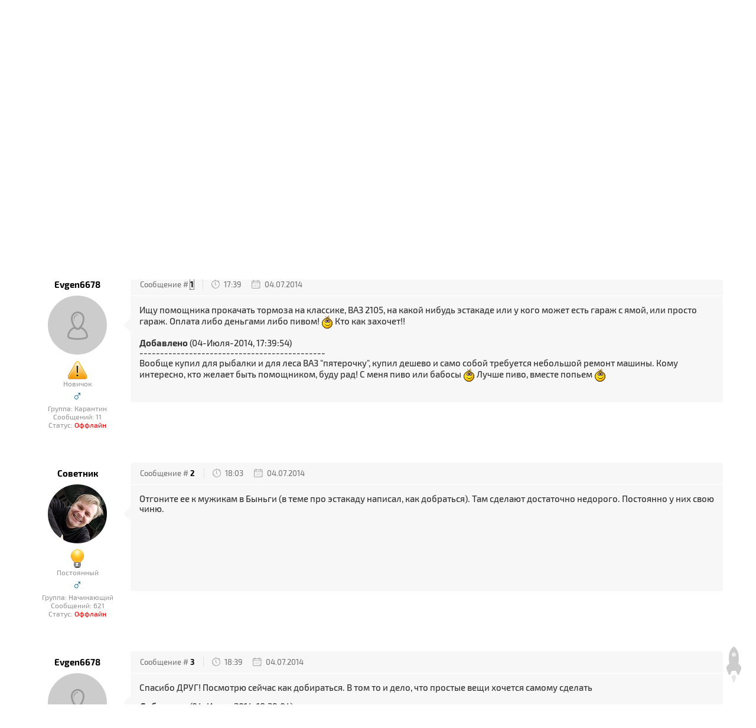

--- FILE ---
content_type: text/html; charset=UTF-8
request_url: https://www.nsk66.ru/forum/41-2418-1
body_size: 15451
content:
<!DOCTYPE html>
<html>
 <head>

	<script type="text/javascript">new Image().src = "//counter.yadro.ru/hit;ucoznet?r"+escape(document.referrer)+(screen&&";s"+screen.width+"*"+screen.height+"*"+(screen.colorDepth||screen.pixelDepth))+";u"+escape(document.URL)+";"+Date.now();</script>
	<script type="text/javascript">new Image().src = "//counter.yadro.ru/hit;ucoz_desktop_ad?r"+escape(document.referrer)+(screen&&";s"+screen.width+"*"+screen.height+"*"+(screen.colorDepth||screen.pixelDepth))+";u"+escape(document.URL)+";"+Date.now();</script>
 <meta charset="utf-8">
 <meta http-equiv="X-UA-Compatible" content="IE=edge,chrome=1">
 <meta name="viewport" content="width=device-width, initial-scale=1">
 
 
 <meta name="description" content="Городской портал Невьянска: городской форум">
 <meta name="keywords" content="Невьянск, городской форум, новости форума, общение Невьянцев, обсуждения, темы">
 <link rel="alternate" type="application/rss+xml" title="RSS-канал" href="/forum/41-0-0-37" />
 <title>Ищу помощника!!! - Невьянский форум</title>
 <link type="text/css" rel="StyleSheet" href="/css/my.css" /> 
 <link type="text/css" rel="StyleSheet" href="/css/template.css" />
 <link type="text/css" rel="StyleSheet" href="/css/kv.css" />
 <meta property="og:image" content="http://www.nevyansk.org.ru/tofr/logo-forum.jpg" />
 <meta itemprop="image" content="http://www.nevyansk.org.ru/tofr/logo-forum.jpg">
 
	<link rel="stylesheet" href="/.s/src/base.min.css" />
	<link rel="stylesheet" href="/.s/src/layer1.min.css" />

	<script src="/.s/src/jquery-3.6.0.min.js"></script>
	
	<script src="/.s/src/uwnd.min.js"></script>
	<script src="//s726.ucoz.net/cgi/uutils.fcg?a=uSD&ca=2&ug=999&isp=0&r=0.170829839025533"></script>
	<link rel="stylesheet" href="/.s/src/ulightbox/ulightbox.min.css" />
	<link rel="stylesheet" href="/.s/src/social.css" />
	<script src="/.s/src/ulightbox/ulightbox.min.js"></script>
	<script>
/* --- UCOZ-JS-DATA --- */
window.uCoz = {"layerType":1,"country":"US","language":"ru","site":{"id":"0nevyansk","domain":"nsk66.ru","host":"nevyansk.ucoz.ru"},"ssid":"641037064705344606621","mod":"fr","sign":{"7252":"Предыдущий","7251":"Запрошенный контент не может быть загружен. Пожалуйста, попробуйте позже.","7287":"Перейти на страницу с фотографией.","3125":"Закрыть","7253":"Начать слайд-шоу","7254":"Изменить размер","5255":"Помощник","5458":"Следующий","10075":"Обязательны для выбора","210178":"Замечания","3238":"Опции"},"module":"forum","uLightboxType":1};
/* --- UCOZ-JS-CODE --- */

	function Insert(qmid, user, text ) {
		user = user.replace(/\[/g, '\\[').replace(/\]/g, '\\]');
		if ( !!text ) {
			qmid = qmid.replace(/[^0-9]/g, "");
			paste("[quote="+user+";"+qmid+"]"+text+"[/quote]\n", 0);
		} else {
			_uWnd.alert('Выделите текст для цитирования', '', {w:230, h:80, tm:3000});
		}
	}

	function paste(text, flag ) {
		if ( document.selection && flag ) {
			document.addform.message.focus();
			document.addform.document.selection.createRange().text = text;
		} else {
			document.addform.message.value += text;
		}
	}

	function get_selection( ) {
		if ( window.getSelection ) {
			selection = window.getSelection().toString();
		} else if ( document.getSelection ) {
			selection = document.getSelection();
		} else {
			selection = document.selection.createRange().text;
		}
	}

	function pdel(id, n ) {
		if ( confirm('Вы подтверждаете удаление?') ) {
			(window.pDelBut = document.getElementById('dbo' + id))
				&& (pDelBut.width = pDelBut.height = 13) && (pDelBut.src = '/.s/img/ma/m/i2.gif');
			_uPostForm('', {url:'/forum/41-2418-' + id + '-8-0-641037064705344606621', 't_pid': n});
		}
	}
function loginPopupForm(params = {}) { new _uWnd('LF', ' ', -250, -100, { closeonesc:1, resize:1 }, { url:'/index/40' + (params.urlParams ? '?'+params.urlParams : '') }) }
/* --- UCOZ-JS-END --- */
</script>

	<style>.UhideBlock{display:none; }</style>
</head>
 
 <body>
 
 <!--U1AHEADER1Z--><header class="header">

 
<!-- Yandex.RTB R-A-271388-1 -->
<div id="yandex_rtb_R-A-271388-1"></div>
<script type="text/javascript">
 (function(w, n) {
 w[n] = w[n] || [];
 w[n].push(function() {
 Ya.Context.AdvManager.render({
 blockId: "R-A-271388-1",
 renderTo: "yandex_rtb_R-A-271388-1",
 async: false
 });
 });
 document.write('<sc'+'ript type="text/javascript" src="//an.yandex.ru/system/context.js"></sc'+'ript>');
 })(this, "yandexContextSyncCallbacks");
</script>
 <!-- Yandex.RTB R-A-271388-1 -->
 


 <div class="h-top clr">
 <section class="middle clr">
 <ul class="h-contacts clr">
 <li><a href="/">Невьянск: Среда, 21.01.2026, 23:23</a></li>
</ul>
 <ul class="icon-list no-text clr">
 <li class="vk"><a href="/go?https://vk.com/nsk66_ru" target="_blank"><i class="flaticon-vk4"></i></a></li>
 <li class="od"><a href="/go?https://ok.ru/nsk66" target="_blank"><i class="flaticon-odnolassniki"></i></a></li>
 <!-- li class="fb"><a href="/go?https://www.facebook.com/groups/nevyansk/" target="_blank"><i class="flaticon-facebook43"></i></a></li -->
 <!-- class="tw"><a href="/go?https://twitter.com/nsk66_ru" target="_blank"><i class="flaticon-twitter35"></i></a></li -->
 <li class="fb"><a href="/go?https://t.me/nsk66" target="_blank"><i class="fa fa-paper-plane"></i></a></li>
 <!-- class="yt"><a href="/go?https://www.instagram.com/nsk66.ru/" target="_blank"><i class="flaticon-instagram12"></i></a></li -->
 <!-- li class="yt"><a href="#" target="_blank"><i class="flaticon-youtube28"></i></a></li -->
 <li class="od"><a href="/forum/41-0-0-37" target="_blank"><i>rss</i></a></li>
 <li class=""><a href="#"><i><b>18+</b></i></a></li>
 </ul>
 <a href="javascript:void(0)" class="menu-togle" onclick="$('.h-top .uMenuV').slideToggle();" title=""><i class="flaticon-menu54"></i><span></span></a>
 <nav class="top-nav"><div id="uNMenuDiv1" class="uMenuV"><ul class="uMenuRoot">
<li><a  href="http://www.nevyansk.org.ru/forum/0-0-0-36" target="_blank"><span>Правила</span></a></li>
<li><a  href="http://www.nevyansk.org.ru/index/tehpodderzhka/0-65" target="_blank"><span>Техподдержка</span></a></li></ul></div></nav>
 </section>
 </div>
 <div class="h-mid no-basket clr" style="min-height:85px;">
 <section class="middle clr">
 <img style="float: left; margin-right: 10px; margin-top: 15px" src="/images/logotype.jpg"> <a class="logo" href="https://www.nsk66.ru/" title="Невьянск"><h2 data-letters="Невьянск">Невьянск</h2><span>nevyansk.org.ru · nevyansk.su · nsk66.ru</span></a>
 <div class="h-sua clr">
 
 <a href="#" id="fws" class="top-search-btn" title="Поиск"><i class="flaticon-searching40"></i></a>
 <div class="searchForm clr">
 <form onsubmit="this.sfSbm.disabled=true" method="get" action="/search/">
 <div class="schQuery"><input name="q" placeholder="Поиск" maxlength="30" size="20" class="queryField main" type="text" ></div>
 <div class="schBtn"><input class="searchSbmFl" name="sfSbm" value="Найти" type="submit"></div>
 </form>
 </div>
 <div id="login" class="modal l-form" style="display:none;">
 <div class="ttl icon">Авторизация</div>
 <div class="des"><a href="/index/3">Зарегистрируйтесь</a> или авторизуйтесь, для получения возможности добавления материалов.</div>
 
		<script>
		sendFrm549027 = function( form, data = {} ) {
			var o   = $('#frmLg549027')[0];
			var pos = _uGetOffset(o);
			var o2  = $('#blk549027')[0];
			document.body.insertBefore(o2, document.body.firstChild);
			$(o2).css({top:(pos['top'])+'px',left:(pos['left'])+'px',width:o.offsetWidth+'px',height:o.offsetHeight+'px',display:''}).html('<div align="left" style="padding:5px;"><div class="myWinLoad"></div></div>');
			_uPostForm(form, { type:'POST', url:'/index/sub/', data, error:function() {
				$('#blk549027').html('<div align="left" style="padding:10px;"><div class="myWinLoadSF" title="Невозможно выполнить запрос, попробуйте позже"></div></div>');
				_uWnd.alert('<div class="myWinError">Невозможно выполнить запрос, попробуйте позже</div>', '', {w:250, h:90, tm:3000, pad:'15px'} );
				setTimeout("$('#blk549027').css('display', 'none');", '1500');
			}});
			return false
		}
		
		</script>

		<div id="blk549027" style="border:1px solid #CCCCCC;position:absolute;z-index:82;background:url('/.s/img/fr/g.gif');display:none;"></div>

		<form id="frmLg549027" class="login-form local-auth" action="/index/sub/" method="post" onsubmit="return sendFrm549027(this)" data-submitter="sendFrm549027">
			<div class="local-form">
 
 
 <div class="input"><i class="flaticon-user156"></i><input class="loginField" type="text" name="user" placeholder="Логин" value="" size="20" style="width:100%;" maxlength="50"/></div>
 <div class="input"><i class="flaticon-key170"></i><input class="loginField" type="password" name="password" placeholder="Пароль" size="20" style="width:100%" maxlength="15"/></div>
 <div class="param clr">
 <div class="col-2">
 <a href="/index/3">Регистрация</a><br />
 <a href="javascript:;" rel="nofollow" onclick="new _uWnd('Prm','Напоминание пароля',300,130,{ closeonesc:1 },{url:'/index/5'});return false;">Забыл пароль</a>
 </div>
 <div class="col-2">
 <input id="remthreadpage" type="checkbox" name="rem" value="1" checked="checked"/> <label for="remthreadpage">запомнить</label>
 
 </div>
 </div>
 <div class="send">
 <a onclick="$('div.param').toggle('normal');" type="submit"><i class="flaticon-configuration20"></i></a>
 <input class="loginButton" name="sbm" type="submit" value="Выполнить вход" />
 </div>
 
</div>
			<input type="hidden" name="a"    value="2" />
			<input type="hidden" name="ajax" value="1" />
			<input type="hidden" name="rnd"  value="027" />
			
			
		</form>
 </div>
 
 <div class="up-btn">
 
 <a class="top-icon ulightbox" href="#login" title="Форма входа"><i class="flaticon-user156"></i> Личный кабинет</a>
 <span class="des">Вход и регистрация</span>
 <div class="up-info">
 
 <a class="ulightbox" href="#login" title="Войти"><button class="enter-btn">Войти</button></a>
 <a class="reg" href="/index/3" title="Регистрация">Регистрация</a>
<a class="reg" href="javascript://" rel="nofollow" onclick="new _uWnd('Prm','Напоминание пароля',300,130,{autosize:1,closeonesc:1},{url:'/index/5'});return false;" tabindex="12"/>Забыл пароль</a>
 
 </div>
 </div>
 
 </div>
 </section>
 </div>
 <div class="h-btm boxed clr">
 <section class="middle clr">
 <nav class="greed-nav portal">
 <div class="greed"><i class="flaticon-menu54"></i></div>
<div id="uNMenuDiv2" class="uMenuV"><ul class="uMenuRoot">
<li><a  href="http://www.nsk66.ru/" ><span>Главная</span></a></li>
<li class="uWithSubmenu"><span >Новости</span><ul>
<li><a  href="http://www.nsk66.ru/news/" ><span>Городские новости</span></a></li>
<li><a  href="http://www.nsk66.ru/index/mirovye_novosti/0-49" ><span>Мировые новости</span></a></li>
<li><a  href="http://www.nsk66.ru/index/oblastnye_novosti/0-47" ><span>Областные новости</span></a></li>
<li><a  href="http://www.nsk66.ru/index/rossijskie_novosti/0-48" ><span>Российские новости</span></a></li>
<li><a  href="http://www.nsk66.ru/index/televidenie_nevyanska/0-67" ><span>Телевидение Невьянска</span></a></li></ul></li>
<li class="uWithSubmenu"><span >Город</span><ul>
<li><a  href="http://www.nevyansk.org.ru/index/webcams/0-92" ><span>Веб-камеры</span></a></li>
<li><a  href="http://www.nevyansk.org.ru/index/istorija_goroda/0-55" ><span>История города</span></a></li>
<li><a  href="http://www.nevyansk.org.ru/index/interaktivnaja_karta_nevjanska/0-61" ><span>Карта города</span></a></li>
<li><a  href="http://www.nevyansk.org.ru/index/nevjanskij_muzej/0-58" ><span>Невьянский музей</span></a></li>
<li><a  href="http://www.nevyansk.org.ru/index/nevjanskie_familii/0-59" ><span>Невьянские фамилии</span></a></li>
<li><a  href="http://www.nevyansk.org.ru/index/informacija_o_gorode/0-53" ><span>О Невьянске</span></a></li>
<li><a  href="http://www.nevyansk.org.ru/index/osnovatel_i_stroitel_nevjanskogo_zavoda/0-57" ><span>Основатели Невьянского завода</span></a></li>
<li><a  href="http://www.nevyansk.org.ru/index/pervye_zhiteli_nevjanska/0-56" ><span>Первые жители Невьянска</span></a></li></ul></li>
<li class="uWithSubmenu"><span >Общение</span><ul>
<li><a  href="http://www.love.nevyansk.org.ru/" ><span>Знакомства</span></a></li>
<li><a  href="http://www.nevyansk.org.ru/index/oprosy/0-52" ><span>Опросы</span></a></li>
<li><a class=" uMenuItemA" href="http://www.nevyansk.org.ru/forum/" ><span>Форум</span></a></li></ul></li>
<li class="uWithSubmenu"><span >Объявления</span><ul>
<li><a  href="http://www.nevyansk.org.ru/board/0-0-0-0-1" target="_blank"><span>► Добавить объявление</span></a></li>
<li><a  href="http://www.nevyansk.org.ru/board/" ><span>Все объявления</span></a></li>
<li><a  href="http://www.nevyansk.org.ru/board/avtomobili/1" ><span>Авто, Мото, Вело...</span></a></li>
<li><span >Бытовая техника, компьютеры, телекоммуникации</span></li>
<li><a  href="http://www.nevyansk.org.ru/board/bytovye_tovary/18" ><span>Бытовые товары</span></a></li>
<li><a  href="http://www.nevyansk.org.ru/board/prodazha_nedvizhimosti/199" ><span>Недвижимость: продажа / покупка / аренда</span></a></li>
<li><a  href="http://www.nevyansk.org.ru/board/produkty_pitanija/77" ><span>Продукты питания</span></a></li>
<li><a  href="http://www.nevyansk.org.ru/board/biznes_sotrudnichestvo/11" ><span>Работа</span></a></li>
<li><a  href="http://www.nevyansk.org.ru/board/sad_ogorod_podsobnoe_khozjajstvo/186" ><span>Сад, огород, подсобное хозяйство</span></a></li>
<li><a  href="http://www.nevyansk.org.ru/board/stroitelstvo/134" ><span>Строительство и ремонт</span></a></li>
<li><a  href="http://www.nevyansk.org.ru/board/uslugi_v_raznykh_sferakh/142" ><span>Услуги в разных сферах</span></a></li>
<li><a  href="http://www.nevyansk.org.ru/board/raznoe/164" ><span>Разное</span></a></li></ul></li>
<li class="uWithSubmenu"><span >Сервисы</span><ul>
<li><a  href="http://www.nevyansk.org.ru/index/goroskopy/0-51" ><span>Гороскоп</span></a></li>
<li><a  href="http://www.nevyansk.org.ru/load/" ><span>Каталог файлов</span></a></li>
<li><a  href="http://www.nevyansk.org.ru/index/realty/0-85" ><span>Недвижимость</span></a></li>
<li><a  href="http://www.nevyansk.org.ru/index/prognoz_pogody/0-50" ><span>Прогноз погоды</span></a></li>
<li><a  href="http://www.nevyansk.org.ru/index/programma_tv/0-66" ><span>Программа ТВ</span></a></li></ul></li>
<li class="uWithSubmenu"><a  href="http://www.nevyansk.org.ru/publ/" ><span>Справочник</span></a><ul>
<li><a  href="http://www.nevyansk.org.ru/publ/0-0-0-0-1" target="_blank"><span>► Добавить информацию</span></a></li>
<li><a  href="http://www.nevyansk.org.ru/publ/" ><span>Весь справочник</span></a></li></ul></li>
<li class="uWithSubmenu"><span >Транспорт</span><ul>
<li><a  href="http://www.nevyansk.org.ru/index/raspisanie_dvizhenija_avtobusov_marshrutnykh_taksi/0-63" ><span>Автобусы, маршрутки</span></a></li>
<li><a  href="http://www.nevyansk.org.ru/index/raspisanie_dvizhenija_passazhirskikh_i_prigorodnykh_poezdov/0-62" ><span>Железнодорожный</span></a></li>
<li><a  href="http://www.nevyansk.org.ru/publ/avtotransport/taksi/97" ><span>Такси</span></a></li></ul></li>
<li class="uWithSubmenu"><span >Фотоальбомы</span><ul>
<li><a  href="http://www.nevyansk.org.ru/photo/0-0-0-1-0" target="_blank"><span>► Добавить фотографию</span></a></li>
<li><a  href="http://www.nevyansk.org.ru/photo/" ><span>Все фотоальбомы</span></a></li>
<li><a  href="http://www.nevyansk.org.ru/index/panoramy_nevjanska/0-82" ><span>Панорамы Невьянска 360°</span></a></li>
<li><a  href="http://www.nevyansk.org.ru/photo/21" ><span>Ретро-фото Невьянска</span></a></li>
<li><a  href="http://www.nevyansk.org.ru/photo/14" ><span>Улицы Невьянска</span></a></li>
<li><a  href="http://www.nevyansk.org.ru/photo/4" ><span>Фотографии Невьянска</span></a></li>
<li><a  href="http://www.nevyansk.org.ru/index/0-33" ><span>Фотоэкскурсия на НМЗ</span></a></li></ul></li></ul></div>
 <ul class="hidden-links hidden"></ul>
 </nav>
 </section>
 </div>
 </header>
 
 
 
 <div id="full-search">
 <div id="search-container">
 <div class="searchForm"><form onsubmit="this.sfSbm.disabled=true" method="get" action="/search/"><input name="q" placeholder="Поиск" maxlength="30" size="20" class="queryField main" type="text" ><input class="searchSbmFl" name="sfSbm" value="Найти" type="submit"></form></div>
 </div>
 <i id="fws-close" class="flaticon-cross100"></i>
 </div>
 <!--/U1AHEADER1Z-->
 
 <div class="path middle clr">
 <a class="fNavLink" href="/forum/0-0-1-34" rel="nofollow"><!--<s5209>-->Новые сообщения<!--</s>--></a> &middot; 
 

 <a class="fNavLink" href="/forum/0-0-1-35" rel="nofollow"><!--<s5216>-->Участники<!--</s>--></a> &middot; 
 
 <a class="fNavLink" href="/forum/0-0-0-36" rel="nofollow"><!--<s5166>-->Правила форума<!--</s>--></a> &middot; 
 <a class="fNavLink" href="/forum/0-0-0-6" rel="nofollow"><!--<s3163>-->Поиск<!--</s>--></a> &middot; 
 <a class="fNavLink" href="http://www.nevyansk.org.ru/forum/10-617-1" rel="nofollow">F.A.Q.</a> &middot;
 
 </div>
 
<section class="middle clr">
 
<!-- Yandex.RTB R-A-271388-2 -->
<div id="yandex_rtb_R-A-271388-2" style="margin-bottom: 10px;"></div>
<script type="text/javascript">
    (function(w, d, n, s, t) {
        w[n] = w[n] || [];
        w[n].push(function() {
            Ya.Context.AdvManager.render({
                blockId: "R-A-271388-2",
                renderTo: "yandex_rtb_R-A-271388-2",
                async: true
            });
        });
        t = d.getElementsByTagName("script")[0];
        s = d.createElement("script");
        s.type = "text/javascript";
        s.src = "//an.yandex.ru/system/context.js";
        s.async = true;
        t.parentNode.insertBefore(s, t);
    })(this, this.document, "yandexContextAsyncCallbacks");
</script>
<!-- Yandex.RTB R-A-271388-2 -->
 <br>
 
 
 <div class="forumContent">
		

		<table class="ThrTopButtonsTbl" border="0" width="100%" cellspacing="0" cellpadding="0">
			<tr class="ThrTopButtonsRow1">
				<td width="50%" class="ThrTopButtonsCl11">
	<ul class="switches switchesTbl forum-pages">
		<li class="pagesInfo">Страница <span class="curPage">1</span> из <span class="numPages">1</span></li>
		 <li class="switchActive">1</li> 
	</ul></td>
				<td align="right" class="frmBtns ThrTopButtonsCl12"><div id="frmButns83"><a href="javascript:;" rel="nofollow" onclick="_uWnd.alert('Необходима авторизация для данного действия. Войдите или зарегистрируйтесь.','',{w:230,h:80,tm:3000});return false;"><img alt="" style="margin:0;padding:0;border:0;" title="Ответить" src="/.s/img/fr/bt/39/t_reply.gif" /></a> <a href="javascript:;" rel="nofollow" onclick="_uWnd.alert('Необходима авторизация для данного действия. Войдите или зарегистрируйтесь.','',{w:230,h:80,tm:3000});return false;"><img alt="" style="margin:0;padding:0;border:0;" title="Новая тема" src="/.s/img/fr/bt/39/t_new.gif" /></a> <a href="javascript:;" rel="nofollow" onclick="_uWnd.alert('Необходима авторизация для данного действия. Войдите или зарегистрируйтесь.','',{w:230,h:80,tm:3000});return false;"><img alt="" style="margin:0;padding:0;border:0;" title="Новый опрос" src="/.s/img/fr/bt/39/t_poll.gif" /></a></div></td></tr>
			
		</table>
		
	<table class="ThrForumBarTbl" border="0" width="100%" cellspacing="0" cellpadding="0">
		<tr class="ThrForumBarRow1">
			<td class="forumNamesBar ThrForumBarCl11 breadcrumbs" style="padding-top:3px;padding-bottom:5px;">
				<a class="forumBar breadcrumb-item" href="/forum/">Невьянский форум</a>  <span class="breadcrumb-sep">&raquo;</span> <a class="forumBar breadcrumb-item" href="/forum/4">Общение</a> <span class="breadcrumb-sep">&raquo;</span> <a class="forumBar breadcrumb-item" href="/forum/41">Авто & Мото & Вело</a> <span class="breadcrumb-sep">&raquo;</span> <a class="forumBarA" href="/forum/41-2418-1">Ищу помощника!!!</a> <span class="thDescr">(За бесценный приз :))))</span></td><td class="ThrForumBarCl12" >
	
	<script>
	function check_search(form ) {
		if ( form.s.value.length < 3 ) {
			_uWnd.alert('Вы ввели слишком короткий поисковой запрос.', '', { w:230, h:80, tm:3000 })
			return false
		}
		return true
	}
	</script>
	<form id="thread_search_form" onsubmit="return check_search(this)" action="/forum/41-2418" method="GET">
		<input class="fastNav" type="submit" value="Ok" id="thread_search_button"><input type="text" name="s" value="" placeholder="Поиск по теме" id="thread_search_field"/>
	</form>
			</td></tr>
	</table>
		
		<div class="gDivLeft">
	<div class="gDivRight">
		<table class="gTable threadpage-posts-table" border="0" width="100%" cellspacing="1" cellpadding="0">
		<tr>
			<td class="gTableTop">
				<div style="float:right" class="gTopCornerRight"></div>
				<span class="forum-title">Ищу помощника!!!</span>
				</td></tr><tr><td class="postSeparator"><div id="nativeroll_video_cont" style="display:none;"></div></td></tr><tr id="post114459"><td class="postRest1"><div class="postblock clr">
 <div class="post-user">
 <a class="postUser" href="javascript://" rel="nofollow" onClick="emoticon('[b]Evgen6678[/b],');return false;">Evgen6678</a>
 <div class="user-avatar"><i class="flaticon-user156"></i></div>
 <div class="postRankIco"><img alt="" style="margin:0;padding:0;border:0;" name="groupIcon" src="/icons_forum/alert.png" title="Карантин" /></div>
 <div class="postRankName">Новичок</div>
 
<font color="#0b6e8f" size="+2"><b>♂</b></font>  
 
 
 
 <div class="postUserGroup">Группа: Карантин</div>
 <div class="numposts">Сообщений: <span="unp">11</span></div>
 
 
 
 
 <div class="statusBlock">Статус: <span class="statusOffline">Оффлайн</span></div>
 &nbsp;
 </div>
 <div class="post-content">
 <div class="pc-triangle"></div>
 <div class="pc-top">
 <div class="post-info">
 <span class="num">Сообщение # <b><a rel="nofollow" name="114459" class="postNumberLink" href="javascript:;" onclick="prompt('Прямая ссылка к сообщению', 'https://www.nsk66.ru/forum/41-2418-114459-16-1404473994'); return false;">1</a></b></span>
 <span class="time"><i class="flaticon-chronometer24"></i>17:39</span>
 <span class="date"><i class="flaticon-monthly5"></i>04.07.2014</span>

 
 </div> </div>
 <div class="pc-message">
 <span class="ucoz-forum-post" id="ucoz-forum-post-114459" edit-url="">Ищу помощника прокачать тормоза на классике, ВАЗ 2105, на какой нибудь эстакаде или у кого может есть гараж с ямой, или просто гараж. Оплата либо деньгами либо пивом! <img rel="usm" src="http://www.nevyansk.org.ru/smiles/SMILE.gif" border="0" align="absmiddle" alt=":)" /> Кто как захочет!!<p><b>Добавлено</b> (04-Июля-2014, 17:39:54)<br />---------------------------------------------<br />Вообще купил для рыбалки и для леса ВАЗ "пятерочку", купил дешево и само собой требуется небольшой ремонт машины. Кому интересно, кто желает быть помощником, буду рад! С меня пиво или бабосы <img rel="usm" src="http://www.nevyansk.org.ru/smiles/SMILE.gif" border="0" align="absmiddle" alt=":)" /> Лучше пиво, вместе попьем <img rel="usm" src="http://www.nevyansk.org.ru/smiles/SMILE.gif" border="0" align="absmiddle" alt=":)" /></span>
 
 
 
 </div>
 
 </div>
 </div></td></tr><tr id="post114460"><td class="postRest2"><div class="postblock clr">
 <div class="post-user">
 <a class="postUser" href="javascript://" rel="nofollow" onClick="emoticon('[b]Советник[/b],');return false;">Советник</a>
 <div class="user-avatar"><img alt="" title="Советник" class="userAvatar" border="0" src="/avatar/92/7208-407275.jpg"></div>
 <div class="postRankIco"><img alt="" style="margin:0;padding:0;border:0;" name="groupIcon" src="/icons_forum/Tip.png" title="Начинающий" /></div>
 <div class="postRankName">Постоянный</div>
 
<font color="#0b6e8f" size="+2"><b>♂</b></font>  
 
 
 
 <div class="postUserGroup">Группа: Начинающий</div>
 <div class="numposts">Сообщений: <span="unp">621</span></div>
 
 
 
 
 <div class="statusBlock">Статус: <span class="statusOffline">Оффлайн</span></div>
 &nbsp;
 </div>
 <div class="post-content">
 <div class="pc-triangle"></div>
 <div class="pc-top">
 <div class="post-info">
 <span class="num">Сообщение # <b><a rel="nofollow" name="114460" class="postNumberLink" href="javascript:;" onclick="prompt('Прямая ссылка к сообщению', 'https://www.nsk66.ru/forum/41-2418-114460-16-1404475403'); return false;">2</a></b></span>
 <span class="time"><i class="flaticon-chronometer24"></i>18:03</span>
 <span class="date"><i class="flaticon-monthly5"></i>04.07.2014</span>

 
 </div> </div>
 <div class="pc-message">
 <span class="ucoz-forum-post" id="ucoz-forum-post-114460" edit-url="">Отгоните ее к мужикам в Быньги (в теме про эстакаду написал, как добраться). Там сделают достаточно недорого. Постоянно у них свою чиню.</span>
 
 
 
 </div>
 
 </div>
 </div></td></tr><tr id="post114461"><td class="postRest1"><div class="postblock clr">
 <div class="post-user">
 <a class="postUser" href="javascript://" rel="nofollow" onClick="emoticon('[b]Evgen6678[/b],');return false;">Evgen6678</a>
 <div class="user-avatar"><i class="flaticon-user156"></i></div>
 <div class="postRankIco"><img alt="" style="margin:0;padding:0;border:0;" name="groupIcon" src="/icons_forum/alert.png" title="Карантин" /></div>
 <div class="postRankName">Новичок</div>
 
<font color="#0b6e8f" size="+2"><b>♂</b></font>  
 
 
 
 <div class="postUserGroup">Группа: Карантин</div>
 <div class="numposts">Сообщений: <span="unp">11</span></div>
 
 
 
 
 <div class="statusBlock">Статус: <span class="statusOffline">Оффлайн</span></div>
 &nbsp;
 </div>
 <div class="post-content">
 <div class="pc-triangle"></div>
 <div class="pc-top">
 <div class="post-info">
 <span class="num">Сообщение # <b><a rel="nofollow" name="114461" class="postNumberLink" href="javascript:;" onclick="prompt('Прямая ссылка к сообщению', 'https://www.nsk66.ru/forum/41-2418-114461-16-1404477544'); return false;">3</a></b></span>
 <span class="time"><i class="flaticon-chronometer24"></i>18:39</span>
 <span class="date"><i class="flaticon-monthly5"></i>04.07.2014</span>

 
 </div> </div>
 <div class="pc-message">
 <span class="ucoz-forum-post" id="ucoz-forum-post-114461" edit-url="">Спасибо ДРУГ! Посмотрю сейчас как добираться. В том то и дело, что простые вещи хочется самому сделать<p><b>Добавлено</b> (04-Июля-2014, 18:39:04)<br />---------------------------------------------<br /><!--uzquote--><div class="bbQuoteBlock"><div class="bbQuoteName" style="padding-left:5px;font-size:7pt"><b>Цитата</b> <span class="qName"><!--qn-->Советник<!--/qn--></span> (<span class="qAnchor"><!--qa--><a href="http://www.nevyansk.org.ru/forum/41-2418-114460-16-1404475403"><img alt="" style="margin:0;padding:0;vertical-align:middle;border:0;" title="Ссылка на цитируемый текст" src="http://s1.ucoz.net/img/fr/ic/9/lastpost.gif"></a><!--/qa--></span>)</div><div class="quoteMessage" style="border:1px inset;max-height:200px;overflow:auto;height:expression(this.scrollHeight<5?this.style.height:scrollHeight>200?'200px':''+(this.scrollHeight+5)+'px');"><!--uzq-->Отгоните ее к мужикам в Быньги (в теме про эстакаду написал, как добраться). Там сделают достаточно недорого. Постоянно у них свою чиню.<!--/uzq--></div></div><!--/uzquote--> <br /> Там же? в гаражной мастерской?</span>
 
 
 
 </div>
 
 </div>
 </div></td></tr><tr id="post114474"><td class="postRest2"><div class="postblock clr">
 <div class="post-user">
 <a class="postUser" href="javascript://" rel="nofollow" onClick="emoticon('[b]Советник[/b],');return false;">Советник</a>
 <div class="user-avatar"><img alt="" title="Советник" class="userAvatar" border="0" src="/avatar/92/7208-407275.jpg"></div>
 <div class="postRankIco"><img alt="" style="margin:0;padding:0;border:0;" name="groupIcon" src="/icons_forum/Tip.png" title="Начинающий" /></div>
 <div class="postRankName">Постоянный</div>
 
<font color="#0b6e8f" size="+2"><b>♂</b></font>  
 
 
 
 <div class="postUserGroup">Группа: Начинающий</div>
 <div class="numposts">Сообщений: <span="unp">621</span></div>
 
 
 
 
 <div class="statusBlock">Статус: <span class="statusOffline">Оффлайн</span></div>
 &nbsp;
 </div>
 <div class="post-content">
 <div class="pc-triangle"></div>
 <div class="pc-top">
 <div class="post-info">
 <span class="num">Сообщение # <b><a rel="nofollow" name="114474" class="postNumberLink" href="javascript:;" onclick="prompt('Прямая ссылка к сообщению', 'https://www.nsk66.ru/forum/41-2418-114474-16-1404510690'); return false;">4</a></b></span>
 <span class="time"><i class="flaticon-chronometer24"></i>03:51</span>
 <span class="date"><i class="flaticon-monthly5"></i>05.07.2014</span>

 
 </div> </div>
 <div class="pc-message">
 <span class="ucoz-forum-post" id="ucoz-forum-post-114474" edit-url=""><!--uzquote--><div class="bbQuoteBlock"><div class="bbQuoteName" style="padding-left:5px;font-size:7pt"><b>Цитата</b> <span class="qName"><!--qn-->Evgen6678<!--/qn--></span> (<span class="qAnchor"><!--qa--><a href="http://www.nevyansk.org.ru/forum/41-2418-114461-16-1404477544"><img alt="" style="margin:0;padding:0;vertical-align:middle;border:0;" title="Ссылка на цитируемый текст" src="http://s1.ucoz.net/img/fr/ic/9/lastpost.gif"></a><!--/qa--></span>)</div><div class="quoteMessage" style="border:1px inset;max-height:200px;overflow:auto;height:expression(this.scrollHeight<5?this.style.height:scrollHeight>200?'200px':''+(this.scrollHeight+5)+'px');"><!--uzq-->Там же? в гаражной мастерской?<!--/uzq--></div></div><!--/uzquote--> <br /><br /> Да. Если мужики не будут сильно заняты - сразу починят.</span>
 
 
 
 </div>
 
 </div>
 </div></td></tr><tr id="post114480"><td class="postRest1"><div class="postblock clr">
 <div class="post-user">
 <a class="postUser" href="javascript://" rel="nofollow" onClick="emoticon('[b]Evgen6678[/b],');return false;">Evgen6678</a>
 <div class="user-avatar"><i class="flaticon-user156"></i></div>
 <div class="postRankIco"><img alt="" style="margin:0;padding:0;border:0;" name="groupIcon" src="/icons_forum/alert.png" title="Карантин" /></div>
 <div class="postRankName">Новичок</div>
 
<font color="#0b6e8f" size="+2"><b>♂</b></font>  
 
 
 
 <div class="postUserGroup">Группа: Карантин</div>
 <div class="numposts">Сообщений: <span="unp">11</span></div>
 
 
 
 
 <div class="statusBlock">Статус: <span class="statusOffline">Оффлайн</span></div>
 &nbsp;
 </div>
 <div class="post-content">
 <div class="pc-triangle"></div>
 <div class="pc-top">
 <div class="post-info">
 <span class="num">Сообщение # <b><a rel="nofollow" name="114480" class="postNumberLink" href="javascript:;" onclick="prompt('Прямая ссылка к сообщению', 'https://www.nsk66.ru/forum/41-2418-114480-16-1404562622'); return false;">5</a></b></span>
 <span class="time"><i class="flaticon-chronometer24"></i>18:17</span>
 <span class="date"><i class="flaticon-monthly5"></i>05.07.2014</span>

 
 </div> </div>
 <div class="pc-message">
 <span class="ucoz-forum-post" id="ucoz-forum-post-114480" edit-url=""><!--uzquote--><div class="bbQuoteBlock"><div class="bbQuoteName" style="padding-left:5px;font-size:7pt"><b>Цитата</b> <span class="qName"><!--qn-->Советник<!--/qn--></span> (<span class="qAnchor"><!--qa--><a href="http://www.nevyansk.org.ru/forum/41-2418-114474-16-1404510690"><img alt="" style="margin:0;padding:0;vertical-align:middle;border:0;" title="Ссылка на цитируемый текст" src="http://s1.ucoz.net/img/fr/ic/9/lastpost.gif"></a><!--/qa--></span>)</div><div class="quoteMessage" style="border:1px inset;max-height:200px;overflow:auto;height:expression(this.scrollHeight<5?this.style.height:scrollHeight>200?'200px':''+(this.scrollHeight+5)+'px');"><!--uzq-->Да. Если мужики не будут сильно заняты - сразу починят.<!--/uzq--></div></div><!--/uzquote--> <br /> Небольшой отчет. Съездил сегодня в Быньги. Там оказывается несколько автомастерских, я приехал не в ту, про которую говорил уважаемый Советник, а не доезжая её по дороге есть бокс, на воротах написано шиномонтаж. <br /> Я сначала мимо проехал, потом смотрю, что то уже и деревня заканчивается, развернулся и подъехал к этому боксу. Вообщем, там тоже автомастерская, мою "пятерочку" приняли сразу, а так как приобрел я её буквально пару дней назад, то мы вместе с мастером (мастер по имени Гриша, очень отзывчивый и грамотный спец) провели сначала осмотр машины везде и повсюду. При этом Гриша сразу предложил чай. Вообщем, Гриша сделал тормоза (прокачал), починил рулевую колонку (необходима была небольшая сварка), сделал ручник, дворники, подтянул рулевую, накачал колеса, потом сам проехался, сделал вывод о том, чтобы не плохо ещё ей сделать со временем, на этом я заплатил 500 деревянных (всего!!!!!!!!) и мы по рукам, договорившись, что ездить я буду к нему. Классный мастер и находишься как у себя дома!!! <br /> P.S. Супер! Спасибо Советнику за подсказку правильного направления!!!!</span>
 
 
 
 </div>
 
 </div>
 </div></td></tr><tr id="post114488"><td class="postRest2"><div class="postblock clr">
 <div class="post-user">
 <a class="postUser" href="javascript://" rel="nofollow" onClick="emoticon('[b]Человек[/b],');return false;">Человек</a>
 <div class="user-avatar"><i class="flaticon-user156"></i></div>
 <div class="postRankIco"><img alt="" style="margin:0;padding:0;border:0;" name="groupIcon" src="/icons_forum/Stationery.png" title="Проверенный" /></div>
 <div class="postRankName">Активный</div>
 
<font color="#0b6e8f" size="+2"><b>♂</b></font>  
 
 
 
 <div class="postUserGroup">Группа: Проверенный</div>
 <div class="numposts">Сообщений: <span="unp">2357</span></div>
 
 
 
 
 <div class="statusBlock">Статус: <span class="statusOffline">Оффлайн</span></div>
 &nbsp;
 </div>
 <div class="post-content">
 <div class="pc-triangle"></div>
 <div class="pc-top">
 <div class="post-info">
 <span class="num">Сообщение # <b><a rel="nofollow" name="114488" class="postNumberLink" href="javascript:;" onclick="prompt('Прямая ссылка к сообщению', 'https://www.nsk66.ru/forum/41-2418-114488-16-1404624338'); return false;">6</a></b></span>
 <span class="time"><i class="flaticon-chronometer24"></i>11:25</span>
 <span class="date"><i class="flaticon-monthly5"></i>06.07.2014</span>

 
 </div> </div>
 <div class="pc-message">
 <span class="ucoz-forum-post" id="ucoz-forum-post-114488" edit-url=""><!--uzquote--><div class="bbQuoteBlock"><div class="bbQuoteName" style="padding-left:5px;font-size:7pt"><b>Цитата</b> <span class="qName"><!--qn-->Evgen6678<!--/qn--></span> (<span class="qAnchor"><!--qa--><a href="http://www.nevyansk.org.ru/forum/41-2418-114459-16-1404473994"><img alt="" style="margin:0;padding:0;vertical-align:middle;border:0;" title="Ссылка на цитируемый текст" src="http://s1.ucoz.net/img/fr/ic/9/lastpost.gif"></a><!--/qa--></span>)</div><div class="quoteMessage" style="border:1px inset;max-height:200px;overflow:auto;height:expression(this.scrollHeight<5?this.style.height:scrollHeight>200?'200px':''+(this.scrollHeight+5)+'px');"><!--uzq-->купил для рыбалки и для лес<!--/uzq--></div></div><!--/uzquote--> <br /> ниву надо было брать или уазик</span>
 
 
 
 </div>
 
 </div>
 </div></td></tr><tr id="post114489"><td class="postRest1"><div class="postblock clr">
 <div class="post-user">
 <a class="postUser" href="javascript://" rel="nofollow" onClick="emoticon('[b]admin[/b],');return false;">admin</a>
 <div class="user-avatar"><img alt="" title="admin" class="userAvatar" border="0" src="/avatar/00/00/00113777.jpg"></div>
 <div class="postRankIco"><img alt="" style="margin:0;padding:0;border:0;" name="groupIcon" src="/icons_forum/Burn.png" title="Администраторы" /></div>
 <div class="postRankName">admin</div>
 
<font color="#0b6e8f" size="+2"><b>♂</b></font>  
 
 
 
 <div class="postUserGroup">Группа: Администраторы</div>
 <div class="numposts">Сообщений: <span="unp">6378</span></div>
 
 
 
 
 <div class="statusBlock">Статус: <span class="statusOffline">Оффлайн</span></div>
 &nbsp;
 </div>
 <div class="post-content">
 <div class="pc-triangle"></div>
 <div class="pc-top">
 <div class="post-info">
 <span class="num">Сообщение # <b><a rel="nofollow" name="114489" class="postNumberLink" href="javascript:;" onclick="prompt('Прямая ссылка к сообщению', 'https://www.nsk66.ru/forum/41-2418-114489-16-1404625410'); return false;">7</a></b></span>
 <span class="time"><i class="flaticon-chronometer24"></i>11:43</span>
 <span class="date"><i class="flaticon-monthly5"></i>06.07.2014</span>

 
 </div> </div>
 <div class="pc-message">
 <span class="ucoz-forum-post" id="ucoz-forum-post-114489" edit-url=""><!--uzquote--><div class="bbQuoteBlock"><div class="bbQuoteName" style="padding-left:5px;font-size:7pt"><b>Цитата</b> <span class="qName"><!--qn-->Человек<!--/qn--></span> (<span class="qAnchor"><!--qa--><a href="http://www.nevyansk.org.ru/forum/41-2418-114488-16-1404624338"><img alt="" style="margin:0;padding:0;vertical-align:middle;border:0;" title="Ссылка на цитируемый текст" src="http://s1.ucoz.net/img/fr/ic/9/lastpost.gif"></a><!--/qa--></span>)</div><div class="quoteMessage" style="border:1px inset;max-height:200px;overflow:auto;height:expression(this.scrollHeight<5?this.style.height:scrollHeight>200?'200px':''+(this.scrollHeight+5)+'px');"><!--uzq-->ниву надо было брать или уазик<!--/uzq--></div></div><!--/uzquote--> <br /> последние штаны снимешь на обслугу</span>
 
 
 <span class="post-signature"><hr />Misdirection. What the eyes see and the ears hear, the mind believes. &copy; Swordfish <br /><br /> <a class="link" href="http://2ip.ru/" rel="nofollow" target="_blank"><img src="http://2ip.ru/bar/ip23.gif" border="0" alt=""/></a> <br /><br /> Every face I see is cold as ice, <br /> Everything I touch is pale, <br /> Ever since I lost imagination. <br /> Like a stream that flows into the sea, <br /> I am lost for all eternity, <br /> Ever since you took your love away from me. <br /> Sometimes the sound of goodbye, <br /> Is louder than any drumbeat.</span>
 </div>
 
 </div>
 </div></td></tr><tr id="post114494"><td class="postRest2"><div class="postblock clr">
 <div class="post-user">
 <a class="postUser" href="javascript://" rel="nofollow" onClick="emoticon('[b]Советник[/b],');return false;">Советник</a>
 <div class="user-avatar"><img alt="" title="Советник" class="userAvatar" border="0" src="/avatar/92/7208-407275.jpg"></div>
 <div class="postRankIco"><img alt="" style="margin:0;padding:0;border:0;" name="groupIcon" src="/icons_forum/Tip.png" title="Начинающий" /></div>
 <div class="postRankName">Постоянный</div>
 
<font color="#0b6e8f" size="+2"><b>♂</b></font>  
 
 
 
 <div class="postUserGroup">Группа: Начинающий</div>
 <div class="numposts">Сообщений: <span="unp">621</span></div>
 
 
 
 
 <div class="statusBlock">Статус: <span class="statusOffline">Оффлайн</span></div>
 &nbsp;
 </div>
 <div class="post-content">
 <div class="pc-triangle"></div>
 <div class="pc-top">
 <div class="post-info">
 <span class="num">Сообщение # <b><a rel="nofollow" name="114494" class="postNumberLink" href="javascript:;" onclick="prompt('Прямая ссылка к сообщению', 'https://www.nsk66.ru/forum/41-2418-114494-16-1404641498'); return false;">8</a></b></span>
 <span class="time"><i class="flaticon-chronometer24"></i>16:11</span>
 <span class="date"><i class="flaticon-monthly5"></i>06.07.2014</span>

 
 </div> </div>
 <div class="pc-message">
 <span class="ucoz-forum-post" id="ucoz-forum-post-114494" edit-url=""><!--uzquote--><div class="bbQuoteBlock"><div class="bbQuoteName" style="padding-left:5px;font-size:7pt"><b>Цитата</b> <span class="qName"><!--qn-->Evgen6678<!--/qn--></span> (<span class="qAnchor"><!--qa--><a href="http://www.nevyansk.org.ru/forum/41-2418-114480-16-1404562622"><img alt="" style="margin:0;padding:0;vertical-align:middle;border:0;" title="Ссылка на цитируемый текст" src="http://s1.ucoz.net/img/fr/ic/9/lastpost.gif"></a><!--/qa--></span>)</div><div class="quoteMessage" style="border:1px inset;max-height:200px;overflow:auto;height:expression(this.scrollHeight<5?this.style.height:scrollHeight>200?'200px':''+(this.scrollHeight+5)+'px');"><!--uzq-->Небольшой отчет. Съездил сегодня в Быньги.<!--/uzq--></div></div><!--/uzquote--> <br /><br /> Ну, вот и хорошо! <img rel="usm" src="http://www.nevyansk.org.ru/smiles/SMILE.gif" border="0" align="absmiddle" alt=":)" /> Удачного владения! <img rel="usm" src="http://www.nevyansk.org.ru/smiles/SMILE.gif" border="0" align="absmiddle" alt=":)" /></span>
 
 
 
 </div>
 
 </div>
 </div></td></tr><tr id="post114504"><td class="postRest1"><div class="postblock clr">
 <div class="post-user">
 <a class="postUser" href="javascript://" rel="nofollow" onClick="emoticon('[b]borzyi[/b],');return false;">borzyi</a>
 <div class="user-avatar"><img alt="" title="borzyi" class="userAvatar" border="0" src="/avatar/39/000280.jpg"></div>
 <div class="postRankIco"><img alt="" style="margin:0;padding:0;border:0;" name="groupIcon" src="/icons_forum/Stationery.png" title="Проверенный" /></div>
 <div class="postRankName">Фанат</div>
 
<font color="#0b6e8f" size="+2"><b>♂</b></font>  
 
 
 
 <div class="postUserGroup">Группа: Проверенный</div>
 <div class="numposts">Сообщений: <span="unp">9687</span></div>
 
 
 
 
 <div class="statusBlock">Статус: <span class="statusOffline">Оффлайн</span></div>
 &nbsp;
 </div>
 <div class="post-content">
 <div class="pc-triangle"></div>
 <div class="pc-top">
 <div class="post-info">
 <span class="num">Сообщение # <b><a rel="nofollow" name="114504" class="postNumberLink" href="javascript:;" onclick="prompt('Прямая ссылка к сообщению', 'https://www.nsk66.ru/forum/41-2418-114504-16-1404668305'); return false;">9</a></b></span>
 <span class="time"><i class="flaticon-chronometer24"></i>23:38</span>
 <span class="date"><i class="flaticon-monthly5"></i>06.07.2014</span>

 
 </div> </div>
 <div class="pc-message">
 <span class="ucoz-forum-post" id="ucoz-forum-post-114504" edit-url=""><!--uzquote--><div class="bbQuoteBlock"><div class="bbQuoteName" style="padding-left:5px;font-size:7pt"><b>Цитата</b> <span class="qName"><!--qn-->admin<!--/qn--></span> (<span class="qAnchor"><!--qa--><a href="http://www.nevyansk.org.ru/forum/41-2418-114489-16-1404625410"><img alt="" style="margin:0;padding:0;vertical-align:middle;border:0;" title="Ссылка на цитируемый текст" src="http://s1.ucoz.net/img/fr/ic/9/lastpost.gif"></a><!--/qa--></span>)</div><div class="quoteMessage" style="border:1px inset;max-height:200px;overflow:auto;height:expression(this.scrollHeight<5?this.style.height:scrollHeight>200?'200px':''+(this.scrollHeight+5)+'px');"><!--uzq-->последние штаны снимешь на обслугу <!--/uzq--></div></div><!--/uzquote--> <br /> эт если не самому обслуживать</span>
 
 
 <span class="post-signature"><hr />&quot;может так случится что это произойдет с вами ...вселенная так работает, что ваши пожелания прилетают к вам обратно&quot; (с)</span>
 </div>
 
 </div>
 </div></td></tr><tr id="post114505"><td class="postRest2"><div class="postblock clr">
 <div class="post-user">
 <a class="postUser" href="javascript://" rel="nofollow" onClick="emoticon('[b]Evgen6678[/b],');return false;">Evgen6678</a>
 <div class="user-avatar"><i class="flaticon-user156"></i></div>
 <div class="postRankIco"><img alt="" style="margin:0;padding:0;border:0;" name="groupIcon" src="/icons_forum/alert.png" title="Карантин" /></div>
 <div class="postRankName">Новичок</div>
 
<font color="#0b6e8f" size="+2"><b>♂</b></font>  
 
 
 
 <div class="postUserGroup">Группа: Карантин</div>
 <div class="numposts">Сообщений: <span="unp">11</span></div>
 
 
 
 
 <div class="statusBlock">Статус: <span class="statusOffline">Оффлайн</span></div>
 &nbsp;
 </div>
 <div class="post-content">
 <div class="pc-triangle"></div>
 <div class="pc-top">
 <div class="post-info">
 <span class="num">Сообщение # <b><a rel="nofollow" name="114505" class="postNumberLink" href="javascript:;" onclick="prompt('Прямая ссылка к сообщению', 'https://www.nsk66.ru/forum/41-2418-114505-16-1404669289'); return false;">10</a></b></span>
 <span class="time"><i class="flaticon-chronometer24"></i>23:54</span>
 <span class="date"><i class="flaticon-monthly5"></i>06.07.2014</span>

 
 </div> </div>
 <div class="pc-message">
 <span class="ucoz-forum-post" id="ucoz-forum-post-114505" edit-url=""><!--uzquote--><div class="bbQuoteBlock"><div class="bbQuoteName" style="padding-left:5px;font-size:7pt"><b>Цитата</b> <span class="qName"><!--qn-->Человек<!--/qn--></span> (<span class="qAnchor"><!--qa--><a href="http://www.nevyansk.org.ru/forum/41-2418-114488-16-1404624338"><img alt="" style="margin:0;padding:0;vertical-align:middle;border:0;" title="Ссылка на цитируемый текст" src="http://s1.ucoz.net/img/fr/ic/9/lastpost.gif"></a><!--/qa--></span>)</div><div class="quoteMessage" style="border:1px inset;max-height:200px;overflow:auto;height:expression(this.scrollHeight<5?this.style.height:scrollHeight>200?'200px':''+(this.scrollHeight+5)+'px');"><!--uzq-->ниву надо было брать или уазик<!--/uzq--></div></div><!--/uzquote--> <br /> ДА я рассчитывал на небольшую сумму, поэтому взял пятерочку, особо не бурюсь в леса, поэтому достаточно и пятерочки. Вчера испытал в лесу, нормалек, едет, преодолевает преграды <img rel="usm" src="http://www.nevyansk.org.ru/smiles/SMILE.gif" border="0" align="absmiddle" alt=":)" /> пятерку не так жалко в лесу, как основную машину</span>
 
 
 
 </div>
 
 </div>
 </div></td></tr></table></div></div><div class="gDivBottomLeft"></div><div class="gDivBottomCenter"></div><div class="gDivBottomRight"></div>
		<table class="ThrBotTbl" border="0" width="100%" cellspacing="0" cellpadding="0">
			<tr class="ThrBotRow1"><td colspan="2" class="bottomPathBar ThrBotCl11" style="padding-top:2px;">
	<table class="ThrForumBarTbl" border="0" width="100%" cellspacing="0" cellpadding="0">
		<tr class="ThrForumBarRow1">
			<td class="forumNamesBar ThrForumBarCl11 breadcrumbs" style="padding-top:3px;padding-bottom:5px;">
				<a class="forumBar breadcrumb-item" href="/forum/">Невьянский форум</a>  <span class="breadcrumb-sep">&raquo;</span> <a class="forumBar breadcrumb-item" href="/forum/4">Общение</a> <span class="breadcrumb-sep">&raquo;</span> <a class="forumBar breadcrumb-item" href="/forum/41">Авто & Мото & Вело</a> <span class="breadcrumb-sep">&raquo;</span> <a class="forumBarA" href="/forum/41-2418-1">Ищу помощника!!!</a> <span class="thDescr">(За бесценный приз :))))</span></td><td class="ThrForumBarCl12" >
	
	<script>
	function check_search(form ) {
		if ( form.s.value.length < 3 ) {
			_uWnd.alert('Вы ввели слишком короткий поисковой запрос.', '', { w:230, h:80, tm:3000 })
			return false
		}
		return true
	}
	</script>
	<form id="thread_search_form" onsubmit="return check_search(this)" action="/forum/41-2418" method="GET">
		<input class="fastNav" type="submit" value="Ok" id="thread_search_button"><input type="text" name="s" value="" placeholder="Поиск по теме" id="thread_search_field"/>
	</form>
			</td></tr>
	</table></td></tr>
			<tr class="ThrBotRow2"><td class="ThrBotCl21" width="50%">
	<ul class="switches switchesTbl forum-pages">
		<li class="pagesInfo">Страница <span class="curPage">1</span> из <span class="numPages">1</span></li>
		 <li class="switchActive">1</li> 
	</ul></td><td class="ThrBotCl22" align="right" nowrap="nowrap"><form name="navigation" style="margin:0px"><table class="navigationTbl" border="0" cellspacing="0" cellpadding="0"><tr class="navigationRow1"><td class="fFastNavTd navigationCl11" >
		<select class="fastNav" name="fastnav"><option class="fastNavMain" value="0">Главная страница форума</option><option class="fastNavCat"   value="1">Вопросы, предложения по работе ресурса www.nevyansk.org.ru</option><option class="fastNavForum" value="3">&nbsp;&nbsp;&nbsp;&nbsp; Вопросы и предложения, связанные с дальнейшим развитием ресурса</option><option class="fastNavForum" value="10">&nbsp;&nbsp;&nbsp;&nbsp; Невьянский форум</option><option class="fastNavCat"   value="4">Общение</option><option class="fastNavForum" value="35">&nbsp;&nbsp;&nbsp;&nbsp; Hard & Soft & Internet</option><option class="fastNavForumA" value="41" selected>&nbsp;&nbsp;&nbsp;&nbsp; Авто & Мото & Вело</option><option class="fastNavForum" value="42">&nbsp;&nbsp;&nbsp;&nbsp; Дом & Сад & Огород</option><option class="fastNavForum" value="38">&nbsp;&nbsp;&nbsp;&nbsp; История Невьянска и Невьянского района</option><option class="fastNavForum" value="25">&nbsp;&nbsp;&nbsp;&nbsp; Музыка & Фильмы & Игры</option><option class="fastNavForum" value="24">&nbsp;&nbsp;&nbsp;&nbsp; О Невьянске и Невьянском районе</option><option class="fastNavForum" value="5">&nbsp;&nbsp;&nbsp;&nbsp; Общение форумчан</option><option class="fastNavForum" value="22">&nbsp;&nbsp;&nbsp;&nbsp; Поиск людей</option><option class="fastNavForum" value="40">&nbsp;&nbsp;&nbsp;&nbsp; Сфера обслуживания, торговли и услуг</option><option class="fastNavCat"   value="45">ЖКХ Невьянска</option><option class="fastNavForum" value="46">&nbsp;&nbsp;&nbsp;&nbsp; Общие вопросы и ответы по ЖКХ</option><option class="fastNavCat"   value="51">Телевидение Невьянска</option><option class="fastNavForum" value="53">&nbsp;&nbsp;&nbsp;&nbsp; Вопросы и предложения, связанные с Невьянским телевидением</option><option class="fastNavCat"   value="31">Корзина (Старые, неактуальные, закрытые темы - здесь)</option><option class="fastNavForum" value="32">&nbsp;&nbsp;&nbsp;&nbsp; Корзина (Старые, неактуальные, закрытые темы)</option></select>
		<input class="fastNav" type="button" value="Ok" onclick="top.location.href='/forum/'+(document.navigation.fastnav.value!='0'?document.navigation.fastnav.value:'');" />
		</td></tr></table></form></td></tr>
			<tr class="ThrBotRow3"><td class="ThrBotCl31"><div class="fFastLogin" style="padding-top:5px;padding-bottom:5px;"><input class="fastLogBt" type="button" value="Быстрый вход" onclick="loginPopupForm();" /></div></td><td class="ThrBotCl32" align="right" nowrap="nowrap"><form method="post" action="/forum/" style="margin:0px"><table class="FastSearchTbl" border="0" cellspacing="0" cellpadding="0"><tr class="FastSearchRow1"><td class="fFastSearchTd FastSearchCl11" >Поиск: <input class="fastSearch" type="text" style="width:150px" name="kw" placeholder="keyword" size="20" maxlength="60" /><input class="fastSearch" type="submit" value="Ok" /></td></tr></table><input type="hidden" name="a" value="6" /></form></td></tr>
		</table>
		</div>
 
 <br>
<!-- Yandex.RTB R-A-271388-11 -->
<div id="yandex_rtb_R-A-271388-11"></div>
<script type="text/javascript">
    (function(w, d, n, s, t) {
        w[n] = w[n] || [];
        w[n].push(function() {
            Ya.Context.AdvManager.render({
                blockId: "R-A-271388-11",
                renderTo: "yandex_rtb_R-A-271388-11",
                async: true
            });
        });
        t = d.getElementsByTagName("script")[0];
        s = d.createElement("script");
        s.type = "text/javascript";
        s.src = "//an.yandex.ru/system/context.js";
        s.async = true;
        t.parentNode.insertBefore(s, t);
    })(this, this.document, "yandexContextAsyncCallbacks");
</script>
<!-- Yandex.RTB R-A-271388-11 -->
 
 </section>
 
 <!--U1BFOOTER1Z--><footer class="footer fb nw clr">
 <section class="middle blocks clr">
 <div class="row2 clr">
 <div class="col-4 clr">
 <a class="logo" href="https://www.nsk66.ru/"><h2 data-letters="Невьянск">Невьянск.Почта</h2></a>
 <div style="text-align:center;padding-bottom:10px;margin-left:5px;">
<form method="post" action="https://passport.yandex.ru/for/nsk66.ru?mode=auth" target="_blank" align="left"> 
<input type="text" name="login" value="Логин" maxlength="32" size="5" onfocus="if( this.value == 'логин' )this.value = ''" tabindex="1" style="width: 100px;" placeholder="Логин"> 
<font style="font-size:16px;margin-right: 0px;">&nbsp;&nbsp;@&nbsp;&nbsp;NSK66.RU</font> 
<input type="hidden" name="retpath" value="//mail.yandex.ru/for/nsk66.ru"> 
<input type="password" name="passwd" value="Пароль" maxlength="32" size="4" onfocus="if( this.value == 'пароль' )this.value = ''" tabindex="2" style="margin-right: 20px;width: 100px;" placeholder="Пароль"> 
<input type="submit" name="In" value="Войти" tabindex="3">
<!-- label for="a"><input type="checkbox" name="twoweeks" id="a" value="yes" tabindex="4"/>Запомнить</label><br -->
<div style="font-size:11px;margin-left: 0px;">
<!-- <a href="/index/pochta_nevyansk_org_ru/0-83" target=_blank tabindex="5">Регистрация</a> | -->
<a href="/go?https://passport.yandex.ru/for/nsk66.ru/?mode=restore" target=_blank tabindex="6">Забыл пароль</a></div>
 </form><!-- <bc> -->
 </div> </div>
 
 
 <div class="col-4 clr">
<h3>Партнеры</h3>
<div style="text-align:center;padding-bottom:3px;font-size:11px;">
<!-- a href="/go?http://laya.e-tagil.ru" target="_blank"><img src="/button.png" border=0 width="88" height="31" alt="Горноуральский посёлок"></a --> 
<!-- a href="/go?http://www.oktabr.ru/" target="_blank"><img border="0" src="/oktybr.png" width="88" height="31" alt="Магазин 'Октябрьский'"></a --> 
<a href="/go?http://венск.рф/" target="_blank"><img title="Верх-Нейвинский в сети" width="88" height="31" src="/knopka.jpg" border="0" alt="Верх-Нейвинский в сети"></a> <br>
<!-- a href="/go?http://tksmi.ru/" target="_blank"><img title="Твой континент" width="128" height="50" src="/logo_tk_bez_tel-1.jpg" border="0" alt="Твой континент"></a --> 

 <br>

<!-- a href="/go?http://debaltsevo.pp.net.ua/" target="_blank"class="noun">"Дебальцево-online"</a --> |
<a href="/go?http://www.zvezda.nevyansk.org.ru/" target="_blank" class="noun">"Звезда"</a> |
<a href="/go?http://julianepokrytaya.ru/" target="_blank" class="noun">Ю.Непокрытая</a> |
<!-- a href="/go?http://www.kalata.ru/" target="_blank" class="noun">Кировград</a --> |
<a href="/go?http://vashkuznec.moy.su/" target="_blank" class="noun">А.Васильев</a> |

</div></div>

 <div class="col-4 clr">
 <h3>Статистика</h3>
<!-- Statistic -->
 <div style="text-align:center;">

 


<!-- Yandex.Metrika informer -->
<a href="https://metrika.yandex.ru/stat/?id=250523&amp;from=informer"
target="_blank" rel="nofollow"><img src="https://informer.yandex.ru/informer/250523/3_0_FFFFFFFF_EFEFEFFF_0_pageviews"
style="width:88px; height:31px; border:0;" alt="Яндекс.Метрика" title="Яндекс.Метрика: данные за сегодня (просмотры, визиты и уникальные посетители)" /></a>
<!-- /Yandex.Metrika informer -->

<!-- Yandex.Metrika counter -->
<script type="text/javascript" >
 (function(m,e,t,r,i,k,a){m[i]=m[i]||function(){(m[i].a=m[i].a||[]).push(arguments)};
 m[i].l=1*new Date();k=e.createElement(t),a=e.getElementsByTagName(t)[0],k.async=1,k.src=r,a.parentNode.insertBefore(k,a)})
 (window, document, "script", "https://mc.yandex.ru/metrika/tag.js", "ym");

 ym(250523, "init", {
 clickmap:true,
 trackLinks:true,
 accurateTrackBounce:true
 });
</script>
<noscript><div><img src="https://mc.yandex.ru/watch/250523" style="position:absolute; left:-9999px;" alt="" /></div></noscript>
<!-- /Yandex.Metrika counter -->
<br>
 <!-- /Uralweb counter -->
<script type="text/javascript">
 document.write('<span id="uralweb-hc">'+'</'+'span>');
 (function() {
 var hc = document.createElement('script'); hc.type = 'text/javascript'; hc.async = true;
 hc.src = 'https://j.uralweb.ru/js/nevyansk.org.ru';
 var s = document.getElementsByTagName('script')[0]; s.parentNode.insertBefore(hc, s);
 })();
</script>
 <!-- /Uralweb counter -->

<!-- Rating Mail.ru counter -->
<script type="text/javascript">
var _tmr = window._tmr || (window._tmr = []);
_tmr.push({id: "1037780", type: "pageView", start: (new Date()).getTime()});
(function (d, w, id) {
 if (d.getElementById(id)) return;
 var ts = d.createElement("script"); ts.type = "text/javascript"; ts.async = true; ts.id = id;
 ts.src = "https://top-fwz1.mail.ru/js/code.js";
 var f = function () {var s = d.getElementsByTagName("script")[0]; s.parentNode.insertBefore(ts, s);};
 if (w.opera == "[object Opera]") { d.addEventListener("DOMContentLoaded", f, false); } else { f(); }
})(document, window, "topmailru-code");
</script><noscript><div>
<img src="https://top-fwz1.mail.ru/counter?id=1037780;js=na" style="border:0;position:absolute;left:-9999px;" alt="Top.Mail.Ru" />
</div></noscript>
<!-- //Rating Mail.ru counter -->
 
<!-- Rating Mail.ru logo -->
<a href="https://top.mail.ru/jump?from=1037780">
<img src="https://top-fwz1.mail.ru/counter?id=1037780;t=502;l=1" style="border:0;" height="31" width="88" alt="Top.Mail.Ru" /></a>
<!-- //Rating Mail.ru logo -->

<!-- /Statistic -->
 </div> </div>

 <div class="col-4 clr">
 <h3>Поделиться</h3>
 <div style="text-align:center;">
<!-- uSocial -->
<script async src="https://usocial.pro/usocial/usocial.js?v=6.1.4" data-script="usocial" charset="utf-8"></script>
<div class="uSocial-Share" data-pid="1efb03604240fccc0d0a88eb9707ae4f" data-type="share" data-options="round-rect,style1,default,absolute,horizontal,size24,eachCounter1,counter1,counter-after,nomobile" data-social="vk,ok,lj,fb,twi,telegram,gPlus,mail,spoiler"></div>
<!-- /uSocial -->
 <br>
 </div> </div>
 
 </div>
 </section>
 <div class="f-copy black">
 <div class="middle clr">
 <div class="copy">
 <!-- <copy> -->Невьянск. Copyright 2006 - 2026 NAV &copy Все права защищены.<br>
Полное или частичное копирование материалов запрещено, при согласованном использовании материалов сайта необходима ссылка на ресурс. <!-- </copy> -->
<!-- "' --><span class="pbVAxpZe"><a href="https://www.ucoz.ru/"><img style="width:80px; height:15px;" src="/.s/img/cp/svg/7.svg" alt="" /></a></span><!-- Yandex.Metrika counter --><script type="text/javascript"> (function (d, w, c) { (w[c] = w[c] || []).push(function() { try { w.yaCounter166967 = new Ya.Metrika({id:166967,clickmap:true,type:1}); } catch(e) { } }); var n = d.getElementsByTagName("script")[0], s = d.createElement("script"), f = function () { n.parentNode.insertBefore(s, n); }; s.type = "text/javascript"; s.async = true; s.src = (d.location.protocol == "https:" ? "https:" : "http:") + "//mc.yandex.ru/metrika/watch.js"; if (w.opera == "[object Opera]") { d.addEventListener("DOMContentLoaded", f, false); } else { f(); } })(document, window, "yandex_metrika_callbacks");</script><noscript><div><img src="//mc.yandex.ru/watch/166967?cnt-class=1" style="position:absolute; left:-9999px;" alt="" /></div></noscript><!-- /Yandex.Metrika counter -->
 </div>
 </div>
 </div>
 </footer>
 
 <a href="javascript:void(0);" id="rocketmeluncur" class="showrocket" ><i></i></a>
 
 <script>$(document).ready(function(){$(".ulightbox").fancybox({padding:0,preload:3,openEffect:openEf,closeEffect:"elastic",nextEffect:"fade",prevEffect:"fade",openEasing:"linear",nextEasing:"linear",prevEasing:"linear",fixed:fixedFlag,helpers:{title:null,overlay:{opacity:.7,speedIn:0,speedOut:0},buttons:{}}})});</script><!--/U1BFOOTER1Z-->
 
 <link type="text/css" rel="StyleSheet" href="/css/jquery.bxslider.css" />
 <link rel="stylesheet" href="/css/font-awesome.min.css">
 <link rel="stylesheet" type="text/css" href="/css/flaticon.css"> 
 
 <script src="/js/template.js"></script>
 <script src="/js/jquery.fitvids.js"></script>
 <script>
 $(".pc-message").fitVids();
 </script>
 <!-- ?if(threadpage == "threadpage" || threadpage == "forum")?>
 <script>
 $('#frmButns83').ready(function(){ 
 var new_topic = 'Новая тема';
 var new_poll = 'Новый опрос';
 var add_reply = 'Ответить';
 var close_topic = 'Тема закрыта';
 $('#frmButns83 a').addClass( "forum-theme-btn" );
 $('#frmButns83 img[src*="t_new.gif"]').replaceWith('<i class="flaticon-file93"></i> <span>' + new_topic + '</span>'); 
 $('#frmButns83 img[src*="t_poll.gif"]').replaceWith('<i class="flaticon-volume45"></i> <span>' + new_poll + '</span>'); 
 $('#frmButns83 img[src*="t_reply.gif"]').replaceWith('<i class="flaticon-chat73"></i> <span>' + add_reply + '</span>'); 
 $('#frmButns83 img[src*="t_closed.gif"]').replaceWith('<i class="flaticon-locked55"></i> <span>' + close_topic+ '</span>');
 });
 </script>
 < ?endif? -->
 
 </body>
 </html>
<!-- 0.22171 (s726) -->

--- FILE ---
content_type: text/css
request_url: https://www.nsk66.ru/css/kv.css
body_size: 2045
content:
/*------ Убираем подчеркивание и черный цвет гиперссылок блоков ------*/

.middle .pttl span a
{
    color: inherit;
    text-decoration: none;
}

/*------ Черно-белые счетчики ------*/

footer .middle img{ 
border-radius: 4px; 
filter: grayscale(1); 
transition: 0.3s filter; 
margin-bottom:4px 
} 
footer .middle img:hover{ 
filter:none; 
}

/*------ Черно-белые счетчики ------*/

/* User Group Marks */

a.groupFriends:link,a.groupFriends:visited,a.groupFriends:hover {color:green;}
a.groupModer:link,a.groupModer:visited,a.groupModer:hover {color:blue;}
a.groupAdmin:link,a.groupAdmin:visited,a.groupAdmin:hover {color:red;}
a.groupVerify:link,a.groupVerify:visited,a.groupVerify:hover {color:#6495ED;}
a.groupOther1:link,a.groupOther1:visited,a.groupOther1:hover {color:#99958c;}
a.groupUser:link,a.groupUser:visited,a.groupUser:hover {color:#386CA0;}
a.groupBanned:link,a.groupBanned:visited,a.groupBanned:hover {color:#000000;}

/* ---------------- */

.catDescr {font-size:11px; margin-bottom:10px; margin-right:10px }
.catName {font-size:14px;}
.catNumData {font-size: 15px; margin-right:20px}


/* Market place1 */

.market-place1 {
    background: url(/images/photo-image.jpg) no-repeat center / cover;
    border-radius: 10px;
    overflow: hidden;
}
.market-place1 p {
    margin: 0;
    line-height: 1.1;
}
.market-place1 a {
    color: #fff;
    text-decoration: none;
}
.market-place1 .tite-cont p {
    font-size: 2em;
    padding: 30px;
    color: #fff;
    text-shadow: 0 3px 10px rgba(0, 0, 0, .85);
}
.market-place1 .text-cont {
    position: relative;
    background-color: rgba(30, 30, 30, .9);
    color: #fff;
    padding: 30px;
    margin-top: 20px;
}
.market-place1 .text-cont:after {
    content: "";
    position: absolute;
    left: 0;
    bottom: 100%;
    width: 0;
    height: 0;
    border-style: solid;
    border-width: 20px 0 0 280px;
    border-color: transparent transparent transparent rgba(30, 30, 30, .9);
}
.market-place1 .text-cont button {
    margin: 15px 0 0;
    width: 100%;
}

/* Market place2 */

.market-place2 {
    background: url(/images/photo-board.jpg) no-repeat center / cover;
    border-radius: 10px;
    overflow: hidden;
}
.market-place2 p {
    margin: 0;
    line-height: 1.1;
}
.market-place2 a {
    color: #fff;
    text-decoration: none;
}
.market-place2 .tite-cont p {
    font-size: 2em;
    padding: 30px;
    color: #fff;
    text-shadow: 0 3px 10px rgba(0, 0, 0, .85);
}
.market-place2 .text-cont {
    position: relative;
    background-color: rgba(30, 30, 30, .9);
    color: #fff;
    padding: 30px;
    margin-top: 20px;
}
.market-place2 .text-cont:after {
    content: "";
    position: absolute;
    left: 0;
    bottom: 100%;
    width: 0;
    height: 0;
    border-style: solid;
    border-width: 20px 0 0 280px;
    border-color: transparent transparent transparent rgba(30, 30, 30, .9);
}
.market-place2 .text-cont button {
    margin: 15px 0 0;
    width: 100%;
}

/* Подписи к фото на главной */

#allEntries .photo-entry:hover .photo-entry-icon, .photo-entry-icon li a span {
    opacity: 1;
    visibility: visible;
}

/* Гиперссылки в ДО, мыло и сайт автора */
.board-page .info .btn a{
  color:#fff}

/* ===== kartinka pri perezagruzke forum ===== */

body.replaceBody{background:transparent url(https://www.nevyansk.org.ru/_ph/6/2/839277999.jpg) no-repeat 50% 50% fixed; 
-moz-background-size:cover; 
-o-background-size:102% auto; 
-webkit-background-size:102% auto; 
-khtml-background-size:cover; 
background-size:cover; 
overflow:hidden; 
} 
body.replaceBody table,body.replaceBody table td{text-align:center;vertical-align:middle;width:100%;height:90%;} 
body.replaceBody table.replaceTable{width:500px;height:150px;margin:0 auto;border:4px double #386CA0;background:#E4E8F3;border-collapse:separate;border-spacing:5px;} 
body.replaceBody table.replaceTable td{border:4px double #386CA0; background: #E4E8F3;}


/* ------------------------ */


/* --------- Предыдущий-Следующий материал  -------- */
.pager-nav {
    display: table;
    width: 100%;
    position: relative;
    background: #fbfbfb;
    margin-bottom: 60px;
    padding: 15px 0;
    border: 1px solid #f1f1f1;
}
.pager-nav #prevPost .img:before,
.pager-nav #nextPost .img:after,
.pager-nav:before,
.pager-nav:after {
    content: '';
    position: absolute;
    top: 0;
    width: 30px;
    height: 100%;
    background-repeat: no-repeat;
    background-size: 26px 100%;
    z-index: 9
}
.pager-nav #prevPost .img:before {
    right: -5px;
    background-image: url(/images/angle-left.png);
    background-position: left
}
.pager-nav:before {
    left: -24px;
    background-image: url(/images/out-angle-left.png);
    background-position: left
}
.pager-nav #nextPost .img:after {
    left: -5px;
    background-image: url(/images/angle-right.png);
    background-position: right
}
.pager-nav:after {
    right: -24px;
    background-image: url(/images/out-angle-right.png);
    background-position: right
}
.pager-nav a {
    font-size: 11pt;
    text-decoration: none;
    display: block;
    line-height: 1.1;
    z-index: 2
}
.pager-nav a:hover {
    color: #7D92BA
}
.pager-nav #p, .pager-nav #n {
    color: #999;
    font-size: 10pt;
    display: block;
    line-height: 1;
    padding-bottom: 5px
}
.pager-nav #prevPost span {
    padding-left: 30%;
        display: block;
}
.pager-nav #nextPost span {
    padding-right: 30%;
    display: block;
}
.pager-nav #nextPost #nextTitle:hover,
.pager-nav #prevPost #prevTitle:hover {
    cursor: pointer;
    color: #7D92BA;
}
.pager-nav .img {
    width: 15%;
    height: 100%;
    top: 0;
    z-index: 1
}
.pager-nav .img:hover {
    opacity: .8
}
.pager-nav #nextPost,
.pager-nav #prevPost {
    width: 45%;
}
.pager-nav #prevPost,
.pager-nav #prevPost .img {
    float: left;
    left: -24px;
    margin-right: 15px
}
.pager-nav #nextPost,
.pager-nav #nextPost .img {
    text-align: right;
    float: right;
    left: auto;
    right: -24px;
    margin-left: 15px
}
@media screen and (max-width: 599px) {
    .pager-nav {
        padding: 15px
    }
    .pager-nav .img {
        display: none
    }
    .pager-nav span,
    .pager-nav a {
        padding: 0!important
    }
    .pager-nav #next-news,
    .pager-nav #prev-news {
        width: 100%
    }
    .pager-nav #next-news {
        text-align: left;
        margin-top: 10px
    }
}
/* ------------------------ */

/* -------- прочитать - справа в информере комментариев  ----------- */

.comments-informer .message .entry-page{
    display: block;
    text-align: right;
}